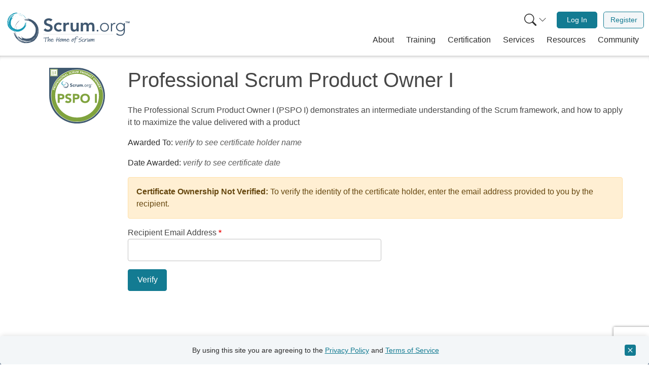

--- FILE ---
content_type: text/css
request_url: https://www.scrum.org/modules/custom/scrumorg_certificates/css/certificate.css?t9h7xa
body_size: 177
content:
.certificate-form {
    margin:20px 0;
    min-height:500px;
}

.certificate-info {
    display:flex;
}

.certificate-info .col {
    flex:1;
}

.certificate-form .col:first-child {
    display:none;
}



.certificate-form .col:first-child img {
    width:110px;
}

.certificate-form input[type=text],
.certificate-form input[type=email]{
    max-width:500px;
}

.certificate-form .validation-message {
    padding:20px;
}

.certificate-form h1 {
    margin-top:0;
}

.validation-form {
}

.validation-form-intro {
}

@media only screen and (min-width: 480px) {
    .certificate-form .col:first-child {
        display:block;
        flex:none;
        width:200px;
        text-align:center;
    }
    .validation-form {
        margin-left: 200px;
    }
}

--- FILE ---
content_type: text/javascript
request_url: https://www.scrum.org/modules/custom/scrumorg_general/js/recaptcha.js?t9h7xa
body_size: 353
content:
window.SCRUMORG = window.SCRUMORG || {};

function onCaptchaSubmit() {
    // I don't love having form specific logic in here, but...
    if (window.SCRUMORG.submittingForm.id === 'user-register-form' && typeof(Storage) !== "undefined") {
        localStorage.setItem("scrumorg.privacy.accepted", Date.now() / 1000);
    }

    window.SCRUMORG.submittingForm.submit();
}

function handleCaptchaFormSubmit(e) {
    e.preventDefault();
    window.SCRUMORG.submittingForm = e.target;
    grecaptcha.execute();
}

function setUpCaptchaSubmits() {
    var formsWithCaptchas = document.querySelectorAll('form[data-has-recaptcha], [data-has-recaptcha] > form');

    if (formsWithCaptchas.length === 0) {
        return;
    }

    formsWithCaptchas.forEach(function (form) {
        form.addEventListener('submit', handleCaptchaFormSubmit);
    });
}

if (document.readyState !== 'loading') {
    setUpCaptchaSubmits();
}
else {
    document.addEventListener('DOMContentLoaded', setUpCaptchaSubmits);
}
